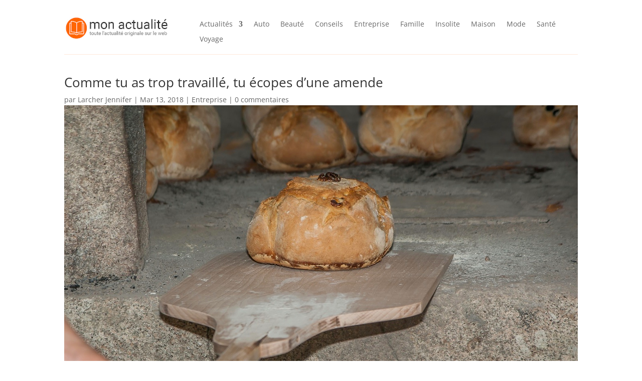

--- FILE ---
content_type: text/html
request_url: https://giphy.com/embed/BcqdQIUGxP5YI
body_size: 2199
content:

<!DOCTYPE html>
<html>
    <head>
        <meta charset="utf-8" />
        <title>Bread Satisfying GIF - Find &amp; Share on GIPHY</title>
        
            <link rel="canonical" href="https://giphy.com/gifs/rise-bread-baking-BcqdQIUGxP5YI" />
        
        <meta name="description" content="Discover &amp; share this Animated GIF with everyone you know. GIPHY is how you search, share, discover, and create GIFs." />
        <meta name="author" content="GIPHY" />
        <meta name="keywords" content="Animated GIFs, GIFs, Giphy" />
        <meta name="alexaVerifyID" content="HMyPJIK-pLEheM5ACWFf6xvnA2U" />
        <meta name="viewport" content="width=device-width, initial-scale=1" />
        <meta name="robots" content="noindex, noimageindex, noai, noimageai" />
        <meta property="og:url" content="https://media1.giphy.com/media/v1.Y2lkPWRkYTI0ZDUwMzR1ZXR3d3VxOGNuZmtza3B6bXEwcDZoejlmb2dscGkxeXYyM3lwdSZlcD12MV9pbnRlcm5hbF9naWZfYnlfaWQmY3Q9Zw/BcqdQIUGxP5YI/giphy.gif" />
        <meta property="og:title" content="Bread Satisfying GIF - Find &amp; Share on GIPHY" />
        <meta property="og:description" content="Discover &amp; share this Animated GIF with everyone you know. GIPHY is how you search, share, discover, and create GIFs." />
        <meta property="og:type" content="video.other" />
        <meta property="og:image" content="https://media1.giphy.com/media/v1.Y2lkPWRkYTI0ZDUwMzR1ZXR3d3VxOGNuZmtza3B6bXEwcDZoejlmb2dscGkxeXYyM3lwdSZlcD12MV9pbnRlcm5hbF9naWZfYnlfaWQmY3Q9Zw/BcqdQIUGxP5YI/200.gif" />
        <meta property="og:site_name" content="GIPHY" />
        <meta property="fb:app_id" content="406655189415060" />
        <meta name="twitter:card" value="player" />
        <meta name="twitter:title" value="Bread Satisfying GIF - Find &amp; Share on GIPHY" />
        <meta name="twitter:description" value="Discover &amp; share this Animated GIF with everyone you know. GIPHY is how you search, share, discover, and create GIFs." />
        <meta name="twitter:image" value="https://media1.giphy.com/media/v1.Y2lkPWRkYTI0ZDUwMzR1ZXR3d3VxOGNuZmtza3B6bXEwcDZoejlmb2dscGkxeXYyM3lwdSZlcD12MV9pbnRlcm5hbF9naWZfYnlfaWQmY3Q9Zw/BcqdQIUGxP5YI/giphy_s.gif" />
        <meta name="twitter:site" value="@giphy" />
        <style type="text/css">
            html,
            body {
                height: 100%;
            }

            body {
                margin: 0;
                padding: 0;
            }

            .embed {
                background: no-repeat url('https://media1.giphy.com/media/v1.Y2lkPWRkYTI0ZDUwMzR1ZXR3d3VxOGNuZmtza3B6bXEwcDZoejlmb2dscGkxeXYyM3lwdSZlcD12MV9pbnRlcm5hbF9naWZfYnlfaWQmY3Q9Zw/BcqdQIUGxP5YI/200w_s.gif') center center;
                background-size: contain;
                height: 100%;
                width: 100%;
            }
        </style>
    </head>
    <!-- Google Tag Manager -->
    <script>
        ;(function (w, d, s, l, i) {
            w[l] = w[l] || []
            w[l].push({ 'gtm.start': new Date().getTime(), event: 'gtm.js' })
            var f = d.getElementsByTagName(s)[0],
                j = d.createElement(s),
                dl = l != 'dataLayer' ? '&l=' + l : ''
            j.async = true
            j.src = 'https://www.googletagmanager.com/gtm.js?id=' + i + dl
            f.parentNode.insertBefore(j, f)
        })(window, document, 'script', 'dataLayer', 'GTM-WJSSCWX')
    </script>
    <!-- End Google Tag Manager -->

    <script async src="https://www.googletagmanager.com/gtag/js?id=G-VNYPEBL4PG"></script>

    <body>
        <!-- Google Tag Manager (noscript) -->
        <noscript
            ><iframe
                src="https://www.googletagmanager.com/ns.html?id=GTM-WJSSCWX"
                height="0"
                width="0"
                style="display: none; visibility: hidden"
            ></iframe
        ></noscript>
        <!-- End Google Tag Manager (noscript) -->

        <div class="embed"></div>
        <script>
            window.GIPHY_FE_EMBED_KEY = 'eDs1NYmCVgdHvI1x0nitWd5ClhDWMpRE'
            window.GIPHY_API_URL = 'https://api.giphy.com/v1/'
            window.GIPHY_PINGBACK_URL = 'https://pingback.giphy.com'
        </script>
        <script src="/static/dist/runtime.a9eab25a.bundle.js"></script> <script src="/static/dist/gifEmbed.80980e8d.bundle.js"></script>
        <script>
            var Giphy = Giphy || {};
            if (Giphy.renderGifEmbed) {
                Giphy.renderGifEmbed(document.querySelector('.embed'), {
                    gif: {"id": "BcqdQIUGxP5YI", "title": "Bread Satisfying GIF", "images": {"looping": {"mp4": "https://media1.giphy.com/media/v1.Y2lkPWRkYTI0ZDUwMzR1ZXR3d3VxOGNuZmtza3B6bXEwcDZoejlmb2dscGkxeXYyM3lwdSZlcD12MV9pbnRlcm5hbF9naWZfYnlfaWQmY3Q9Zw/BcqdQIUGxP5YI/giphy-loop.mp4", "mp4_size": 2014373}, "source": {"url": "https://media1.giphy.com/media/v1.Y2lkPWRkYTI0ZDUwMzR1ZXR3d3VxOGNuZmtza3B6bXEwcDZoejlmb2dscGkxeXYyM3lwdSZlcD12MV9pbnRlcm5hbF9naWZfYnlfaWQmY3Q9Zw/BcqdQIUGxP5YI/source.gif", "width": 718, "height": 404, "size": 26542084}, "downsized": {"url": "https://media1.giphy.com/media/v1.Y2lkPWRkYTI0ZDUwMzR1ZXR3d3VxOGNuZmtza3B6bXEwcDZoejlmb2dscGkxeXYyM3lwdSZlcD12MV9pbnRlcm5hbF9naWZfYnlfaWQmY3Q9Zw/BcqdQIUGxP5YI/giphy-downsized.gif", "width": 480, "height": 270, "size": 1955757}, "downsized_large": {"url": "https://media1.giphy.com/media/v1.Y2lkPWRkYTI0ZDUwMzR1ZXR3d3VxOGNuZmtza3B6bXEwcDZoejlmb2dscGkxeXYyM3lwdSZlcD12MV9pbnRlcm5hbF9naWZfYnlfaWQmY3Q9Zw/BcqdQIUGxP5YI/giphy.gif", "width": 480, "height": 270, "size": 5205904}, "downsized_medium": {"url": "https://media1.giphy.com/media/v1.Y2lkPWRkYTI0ZDUwMzR1ZXR3d3VxOGNuZmtza3B6bXEwcDZoejlmb2dscGkxeXYyM3lwdSZlcD12MV9pbnRlcm5hbF9naWZfYnlfaWQmY3Q9Zw/BcqdQIUGxP5YI/giphy-downsized-medium.gif", "width": 480, "height": 270, "size": 3797202}, "downsized_small": {"width": 286, "height": 162, "mp4": "https://media1.giphy.com/media/v1.Y2lkPWRkYTI0ZDUwMzR1ZXR3d3VxOGNuZmtza3B6bXEwcDZoejlmb2dscGkxeXYyM3lwdSZlcD12MV9pbnRlcm5hbF9naWZfYnlfaWQmY3Q9Zw/BcqdQIUGxP5YI/giphy-downsized-small.mp4", "mp4_size": 199883}, "downsized_still": {"url": "https://media1.giphy.com/media/v1.Y2lkPWRkYTI0ZDUwMzR1ZXR3d3VxOGNuZmtza3B6bXEwcDZoejlmb2dscGkxeXYyM3lwdSZlcD12MV9pbnRlcm5hbF9naWZfYnlfaWQmY3Q9Zw/BcqdQIUGxP5YI/giphy-downsized_s.gif", "width": 480, "height": 270, "size": 30702}, "fixed_height": {"url": "https://media1.giphy.com/media/v1.Y2lkPWRkYTI0ZDUwMzR1ZXR3d3VxOGNuZmtza3B6bXEwcDZoejlmb2dscGkxeXYyM3lwdSZlcD12MV9pbnRlcm5hbF9naWZfYnlfaWQmY3Q9Zw/BcqdQIUGxP5YI/200.gif", "width": 350, "height": 200, "size": 2355032, "mp4": "https://media1.giphy.com/media/v1.Y2lkPWRkYTI0ZDUwMzR1ZXR3d3VxOGNuZmtza3B6bXEwcDZoejlmb2dscGkxeXYyM3lwdSZlcD12MV9pbnRlcm5hbF9naWZfYnlfaWQmY3Q9Zw/BcqdQIUGxP5YI/200.mp4", "mp4_size": 349316, "webp": "https://media1.giphy.com/media/v1.Y2lkPWRkYTI0ZDUwMzR1ZXR3d3VxOGNuZmtza3B6bXEwcDZoejlmb2dscGkxeXYyM3lwdSZlcD12MV9pbnRlcm5hbF9naWZfYnlfaWQmY3Q9Zw/BcqdQIUGxP5YI/200.webp", "webp_size": 1024754}, "fixed_height_downsampled": {"url": "https://media1.giphy.com/media/v1.Y2lkPWRkYTI0ZDUwMzR1ZXR3d3VxOGNuZmtza3B6bXEwcDZoejlmb2dscGkxeXYyM3lwdSZlcD12MV9pbnRlcm5hbF9naWZfYnlfaWQmY3Q9Zw/BcqdQIUGxP5YI/200_d.gif", "width": 350, "height": 200, "size": 81634, "webp": "https://media1.giphy.com/media/v1.Y2lkPWRkYTI0ZDUwMzR1ZXR3d3VxOGNuZmtza3B6bXEwcDZoejlmb2dscGkxeXYyM3lwdSZlcD12MV9pbnRlcm5hbF9naWZfYnlfaWQmY3Q9Zw/BcqdQIUGxP5YI/200_d.webp", "webp_size": 63376}, "fixed_height_small": {"url": "https://media1.giphy.com/media/v1.Y2lkPWRkYTI0ZDUwMzR1ZXR3d3VxOGNuZmtza3B6bXEwcDZoejlmb2dscGkxeXYyM3lwdSZlcD12MV9pbnRlcm5hbF9naWZfYnlfaWQmY3Q9Zw/BcqdQIUGxP5YI/100.gif", "width": 172, "height": 100, "size": 799019, "mp4": "https://media1.giphy.com/media/v1.Y2lkPWRkYTI0ZDUwMzR1ZXR3d3VxOGNuZmtza3B6bXEwcDZoejlmb2dscGkxeXYyM3lwdSZlcD12MV9pbnRlcm5hbF9naWZfYnlfaWQmY3Q9Zw/BcqdQIUGxP5YI/100.mp4", "mp4_size": 95664, "webp": "https://media1.giphy.com/media/v1.Y2lkPWRkYTI0ZDUwMzR1ZXR3d3VxOGNuZmtza3B6bXEwcDZoejlmb2dscGkxeXYyM3lwdSZlcD12MV9pbnRlcm5hbF9naWZfYnlfaWQmY3Q9Zw/BcqdQIUGxP5YI/100.webp", "webp_size": 284768}, "fixed_height_small_still": {"url": "https://media1.giphy.com/media/v1.Y2lkPWRkYTI0ZDUwMzR1ZXR3d3VxOGNuZmtza3B6bXEwcDZoejlmb2dscGkxeXYyM3lwdSZlcD12MV9pbnRlcm5hbF9naWZfYnlfaWQmY3Q9Zw/BcqdQIUGxP5YI/100_s.gif", "width": 172, "height": 100, "size": 4956}, "fixed_height_still": {"url": "https://media1.giphy.com/media/v1.Y2lkPWRkYTI0ZDUwMzR1ZXR3d3VxOGNuZmtza3B6bXEwcDZoejlmb2dscGkxeXYyM3lwdSZlcD12MV9pbnRlcm5hbF9naWZfYnlfaWQmY3Q9Zw/BcqdQIUGxP5YI/200_s.gif", "width": 350, "height": 200, "size": 13127}, "fixed_width": {"url": "https://media1.giphy.com/media/v1.Y2lkPWRkYTI0ZDUwMzR1ZXR3d3VxOGNuZmtza3B6bXEwcDZoejlmb2dscGkxeXYyM3lwdSZlcD12MV9pbnRlcm5hbF9naWZfYnlfaWQmY3Q9Zw/BcqdQIUGxP5YI/200w.gif", "width": 200, "height": 114, "size": 948442, "mp4": "https://media1.giphy.com/media/v1.Y2lkPWRkYTI0ZDUwMzR1ZXR3d3VxOGNuZmtza3B6bXEwcDZoejlmb2dscGkxeXYyM3lwdSZlcD12MV9pbnRlcm5hbF9naWZfYnlfaWQmY3Q9Zw/BcqdQIUGxP5YI/200w.mp4", "mp4_size": 118122, "webp": "https://media1.giphy.com/media/v1.Y2lkPWRkYTI0ZDUwMzR1ZXR3d3VxOGNuZmtza3B6bXEwcDZoejlmb2dscGkxeXYyM3lwdSZlcD12MV9pbnRlcm5hbF9naWZfYnlfaWQmY3Q9Zw/BcqdQIUGxP5YI/200w.webp", "webp_size": 360880}, "fixed_width_downsampled": {"url": "https://media1.giphy.com/media/v1.Y2lkPWRkYTI0ZDUwMzR1ZXR3d3VxOGNuZmtza3B6bXEwcDZoejlmb2dscGkxeXYyM3lwdSZlcD12MV9pbnRlcm5hbF9naWZfYnlfaWQmY3Q9Zw/BcqdQIUGxP5YI/200w_d.gif", "width": 200, "height": 114, "size": 33111, "webp": "https://media1.giphy.com/media/v1.Y2lkPWRkYTI0ZDUwMzR1ZXR3d3VxOGNuZmtza3B6bXEwcDZoejlmb2dscGkxeXYyM3lwdSZlcD12MV9pbnRlcm5hbF9naWZfYnlfaWQmY3Q9Zw/BcqdQIUGxP5YI/200w_d.webp", "webp_size": 24460}, "fixed_width_small": {"url": "https://media1.giphy.com/media/v1.Y2lkPWRkYTI0ZDUwMzR1ZXR3d3VxOGNuZmtza3B6bXEwcDZoejlmb2dscGkxeXYyM3lwdSZlcD12MV9pbnRlcm5hbF9naWZfYnlfaWQmY3Q9Zw/BcqdQIUGxP5YI/100w.gif", "width": 100, "height": 58, "size": 330165, "mp4": "https://media1.giphy.com/media/v1.Y2lkPWRkYTI0ZDUwMzR1ZXR3d3VxOGNuZmtza3B6bXEwcDZoejlmb2dscGkxeXYyM3lwdSZlcD12MV9pbnRlcm5hbF9naWZfYnlfaWQmY3Q9Zw/BcqdQIUGxP5YI/100w.mp4", "mp4_size": 35344, "webp": "https://media1.giphy.com/media/v1.Y2lkPWRkYTI0ZDUwMzR1ZXR3d3VxOGNuZmtza3B6bXEwcDZoejlmb2dscGkxeXYyM3lwdSZlcD12MV9pbnRlcm5hbF9naWZfYnlfaWQmY3Q9Zw/BcqdQIUGxP5YI/100w.webp", "webp_size": 143322}, "fixed_width_small_still": {"url": "https://media1.giphy.com/media/v1.Y2lkPWRkYTI0ZDUwMzR1ZXR3d3VxOGNuZmtza3B6bXEwcDZoejlmb2dscGkxeXYyM3lwdSZlcD12MV9pbnRlcm5hbF9naWZfYnlfaWQmY3Q9Zw/BcqdQIUGxP5YI/100w_s.gif", "width": 100, "height": 58, "size": 2716}, "fixed_width_still": {"url": "https://media1.giphy.com/media/v1.Y2lkPWRkYTI0ZDUwMzR1ZXR3d3VxOGNuZmtza3B6bXEwcDZoejlmb2dscGkxeXYyM3lwdSZlcD12MV9pbnRlcm5hbF9naWZfYnlfaWQmY3Q9Zw/BcqdQIUGxP5YI/200w_s.gif", "width": 200, "height": 114, "size": 5826}, "original": {"url": "https://media1.giphy.com/media/v1.Y2lkPWRkYTI0ZDUwMzR1ZXR3d3VxOGNuZmtza3B6bXEwcDZoejlmb2dscGkxeXYyM3lwdSZlcD12MV9pbnRlcm5hbF9naWZfYnlfaWQmY3Q9Zw/BcqdQIUGxP5YI/giphy.gif", "width": 480, "height": 270, "size": 5205904, "frames": 159, "hash": "2dfb0962a06970eb9e8f570f500c0711", "mp4": "https://media1.giphy.com/media/v1.Y2lkPWRkYTI0ZDUwMzR1ZXR3d3VxOGNuZmtza3B6bXEwcDZoejlmb2dscGkxeXYyM3lwdSZlcD12MV9pbnRlcm5hbF9naWZfYnlfaWQmY3Q9Zw/BcqdQIUGxP5YI/giphy.mp4", "mp4_size": 472499, "webp": "https://media1.giphy.com/media/v1.Y2lkPWRkYTI0ZDUwMzR1ZXR3d3VxOGNuZmtza3B6bXEwcDZoejlmb2dscGkxeXYyM3lwdSZlcD12MV9pbnRlcm5hbF9naWZfYnlfaWQmY3Q9Zw/BcqdQIUGxP5YI/giphy.webp", "webp_size": 1772330}, "original_mp4": {"width": 479, "height": 270, "mp4": "https://media1.giphy.com/media/v1.Y2lkPWRkYTI0ZDUwMzR1ZXR3d3VxOGNuZmtza3B6bXEwcDZoejlmb2dscGkxeXYyM3lwdSZlcD12MV9pbnRlcm5hbF9naWZfYnlfaWQmY3Q9Zw/BcqdQIUGxP5YI/giphy.mp4", "mp4_size": 472499}, "original_still": {"url": "https://media1.giphy.com/media/v1.Y2lkPWRkYTI0ZDUwMzR1ZXR3d3VxOGNuZmtza3B6bXEwcDZoejlmb2dscGkxeXYyM3lwdSZlcD12MV9pbnRlcm5hbF9naWZfYnlfaWQmY3Q9Zw/BcqdQIUGxP5YI/giphy_s.gif", "width": 480, "height": 270, "size": 20483}, "preview": {"width": 151, "height": 88, "mp4": "https://media1.giphy.com/media/v1.Y2lkPWRkYTI0ZDUwMzR1ZXR3d3VxOGNuZmtza3B6bXEwcDZoejlmb2dscGkxeXYyM3lwdSZlcD12MV9pbnRlcm5hbF9naWZfYnlfaWQmY3Q9Zw/BcqdQIUGxP5YI/giphy-preview.mp4", "mp4_size": 14874}, "preview_gif": {"url": "https://media1.giphy.com/media/v1.Y2lkPWRkYTI0ZDUwMzR1ZXR3d3VxOGNuZmtza3B6bXEwcDZoejlmb2dscGkxeXYyM3lwdSZlcD12MV9pbnRlcm5hbF9naWZfYnlfaWQmY3Q9Zw/BcqdQIUGxP5YI/giphy-preview.gif", "width": 100, "height": 58, "size": 20328}, "preview_webp": {"url": "https://media1.giphy.com/media/v1.Y2lkPWRkYTI0ZDUwMzR1ZXR3d3VxOGNuZmtza3B6bXEwcDZoejlmb2dscGkxeXYyM3lwdSZlcD12MV9pbnRlcm5hbF9naWZfYnlfaWQmY3Q9Zw/BcqdQIUGxP5YI/giphy-preview.webp", "width": 100, "height": 58, "size": 14834}}, "is_video": false, "tags": [], "cta": {"text": "", "link": ""}, "featured_tags": [], "embed_url": "https://giphy.com/embed/BcqdQIUGxP5YI", "relative_url": "/gifs/rise-bread-baking-BcqdQIUGxP5YI", "type": "gif", "index_id": 3651144, "slug": "rise-bread-baking-BcqdQIUGxP5YI", "url": "https://giphy.com/gifs/rise-bread-baking-BcqdQIUGxP5YI", "short_url": null, "bitly_url": null, "username": "", "rating": "g", "source_image_url": null, "source_post_url": "http://www.reddit.com/r/oddlysatisfying/comments/3kwgb6/watching_baking_bread_rise/", "source_content_url": null, "source_tld": "www.reddit.com", "source_domain": null, "source_caption": null, "source_body": null, "has_attribution": false, "is_hidden": false, "is_removed": false, "is_community": false, "is_anonymous": false, "is_featured": false, "is_realtime": true, "is_indexable": null, "is_sticker": false, "is_preserve_size": null, "is_trending": false, "gps_no_trend": false, "create_datetime": null, "update_datetime": null, "trending_datetime": null, "external_media": null, "import_type": null, "user": null, "alt_text": ""},
                    autoPlay: "",
                    hideVideo: false,
                    isTwitter: false,
                    trackingQueryString: 'utm_source=iframe&utm_medium=embed&utm_campaign=Embeds&utm_term=https://www.mon-actualite.com/as-travaille-ecopes-dune-amende-866.html'
                })
            }
        </script>
    </body>
</html>


--- FILE ---
content_type: text/html
request_url: https://giphy.com/embed/L95W4wv8nnb9K
body_size: 2535
content:

<!DOCTYPE html>
<html>
    <head>
        <meta charset="utf-8" />
        <title>Sad Cry GIF - Find &amp; Share on GIPHY</title>
        
            <link rel="canonical" href="https://giphy.com/gifs/L95W4wv8nnb9K" />
        
        <meta name="description" content="Discover &amp; share this Animated GIF with everyone you know. GIPHY is how you search, share, discover, and create GIFs." />
        <meta name="author" content="GIPHY" />
        <meta name="keywords" content="Animated GIFs, GIFs, Giphy" />
        <meta name="alexaVerifyID" content="HMyPJIK-pLEheM5ACWFf6xvnA2U" />
        <meta name="viewport" content="width=device-width, initial-scale=1" />
        <meta name="robots" content="noindex, noimageindex, noai, noimageai" />
        <meta property="og:url" content="https://media3.giphy.com/media/v1.Y2lkPWRkYTI0ZDUwOXlybXF0NmRmcWxsa3VxaWk3eXhlaHZzczhpc3Y3YzJqYTM4YTBxZCZlcD12MV9pbnRlcm5hbF9naWZfYnlfaWQmY3Q9Zw/L95W4wv8nnb9K/giphy.gif" />
        <meta property="og:title" content="Sad Cry GIF - Find &amp; Share on GIPHY" />
        <meta property="og:description" content="Discover &amp; share this Animated GIF with everyone you know. GIPHY is how you search, share, discover, and create GIFs." />
        <meta property="og:type" content="video.other" />
        <meta property="og:image" content="https://media3.giphy.com/media/v1.Y2lkPWRkYTI0ZDUwOXlybXF0NmRmcWxsa3VxaWk3eXhlaHZzczhpc3Y3YzJqYTM4YTBxZCZlcD12MV9pbnRlcm5hbF9naWZfYnlfaWQmY3Q9Zw/L95W4wv8nnb9K/200.gif" />
        <meta property="og:site_name" content="GIPHY" />
        <meta property="fb:app_id" content="406655189415060" />
        <meta name="twitter:card" value="player" />
        <meta name="twitter:title" value="Sad Cry GIF - Find &amp; Share on GIPHY" />
        <meta name="twitter:description" value="Discover &amp; share this Animated GIF with everyone you know. GIPHY is how you search, share, discover, and create GIFs." />
        <meta name="twitter:image" value="https://media3.giphy.com/media/v1.Y2lkPWRkYTI0ZDUwOXlybXF0NmRmcWxsa3VxaWk3eXhlaHZzczhpc3Y3YzJqYTM4YTBxZCZlcD12MV9pbnRlcm5hbF9naWZfYnlfaWQmY3Q9Zw/L95W4wv8nnb9K/giphy_s.gif" />
        <meta name="twitter:site" value="@giphy" />
        <style type="text/css">
            html,
            body {
                height: 100%;
            }

            body {
                margin: 0;
                padding: 0;
            }

            .embed {
                background: no-repeat url('https://media3.giphy.com/media/v1.Y2lkPWRkYTI0ZDUwOXlybXF0NmRmcWxsa3VxaWk3eXhlaHZzczhpc3Y3YzJqYTM4YTBxZCZlcD12MV9pbnRlcm5hbF9naWZfYnlfaWQmY3Q9Zw/L95W4wv8nnb9K/200w_s.gif') center center;
                background-size: contain;
                height: 100%;
                width: 100%;
            }
        </style>
    </head>
    <!-- Google Tag Manager -->
    <script>
        ;(function (w, d, s, l, i) {
            w[l] = w[l] || []
            w[l].push({ 'gtm.start': new Date().getTime(), event: 'gtm.js' })
            var f = d.getElementsByTagName(s)[0],
                j = d.createElement(s),
                dl = l != 'dataLayer' ? '&l=' + l : ''
            j.async = true
            j.src = 'https://www.googletagmanager.com/gtm.js?id=' + i + dl
            f.parentNode.insertBefore(j, f)
        })(window, document, 'script', 'dataLayer', 'GTM-WJSSCWX')
    </script>
    <!-- End Google Tag Manager -->

    <script async src="https://www.googletagmanager.com/gtag/js?id=G-VNYPEBL4PG"></script>

    <body>
        <!-- Google Tag Manager (noscript) -->
        <noscript
            ><iframe
                src="https://www.googletagmanager.com/ns.html?id=GTM-WJSSCWX"
                height="0"
                width="0"
                style="display: none; visibility: hidden"
            ></iframe
        ></noscript>
        <!-- End Google Tag Manager (noscript) -->

        <div class="embed"></div>
        <script>
            window.GIPHY_FE_EMBED_KEY = 'eDs1NYmCVgdHvI1x0nitWd5ClhDWMpRE'
            window.GIPHY_API_URL = 'https://api.giphy.com/v1/'
            window.GIPHY_PINGBACK_URL = 'https://pingback.giphy.com'
        </script>
        <script src="/static/dist/runtime.a9eab25a.bundle.js"></script> <script src="/static/dist/gifEmbed.80980e8d.bundle.js"></script>
        <script>
            var Giphy = Giphy || {};
            if (Giphy.renderGifEmbed) {
                Giphy.renderGifEmbed(document.querySelector('.embed'), {
                    gif: {"id": "L95W4wv8nnb9K", "title": "Sad Cry GIF", "images": {"looping": {"mp4": "https://media3.giphy.com/media/v1.Y2lkPWRkYTI0ZDUwOXlybXF0NmRmcWxsa3VxaWk3eXhlaHZzczhpc3Y3YzJqYTM4YTBxZCZlcD12MV9pbnRlcm5hbF9naWZfYnlfaWQmY3Q9Zw/L95W4wv8nnb9K/giphy-loop.mp4", "mp4_size": 385140}, "source": {"url": "https://media3.giphy.com/media/v1.Y2lkPWRkYTI0ZDUwOXlybXF0NmRmcWxsa3VxaWk3eXhlaHZzczhpc3Y3YzJqYTM4YTBxZCZlcD12MV9pbnRlcm5hbF9naWZfYnlfaWQmY3Q9Zw/L95W4wv8nnb9K/source.gif", "width": 500, "height": 284, "size": 400396}, "downsized": {"url": "https://media3.giphy.com/media/v1.Y2lkPWRkYTI0ZDUwOXlybXF0NmRmcWxsa3VxaWk3eXhlaHZzczhpc3Y3YzJqYTM4YTBxZCZlcD12MV9pbnRlcm5hbF9naWZfYnlfaWQmY3Q9Zw/L95W4wv8nnb9K/giphy.gif", "width": 500, "height": 284, "size": 219474}, "downsized_large": {"url": "https://media3.giphy.com/media/v1.Y2lkPWRkYTI0ZDUwOXlybXF0NmRmcWxsa3VxaWk3eXhlaHZzczhpc3Y3YzJqYTM4YTBxZCZlcD12MV9pbnRlcm5hbF9naWZfYnlfaWQmY3Q9Zw/L95W4wv8nnb9K/giphy.gif", "width": 500, "height": 284, "size": 219474}, "downsized_medium": {"url": "https://media3.giphy.com/media/v1.Y2lkPWRkYTI0ZDUwOXlybXF0NmRmcWxsa3VxaWk3eXhlaHZzczhpc3Y3YzJqYTM4YTBxZCZlcD12MV9pbnRlcm5hbF9naWZfYnlfaWQmY3Q9Zw/L95W4wv8nnb9K/giphy.gif", "width": 500, "height": 284, "size": 219474}, "downsized_small": {"width": 478, "height": 272, "mp4": "https://media3.giphy.com/media/v1.Y2lkPWRkYTI0ZDUwOXlybXF0NmRmcWxsa3VxaWk3eXhlaHZzczhpc3Y3YzJqYTM4YTBxZCZlcD12MV9pbnRlcm5hbF9naWZfYnlfaWQmY3Q9Zw/L95W4wv8nnb9K/giphy-downsized-small.mp4", "mp4_size": 75026}, "downsized_still": {"url": "https://media3.giphy.com/media/v1.Y2lkPWRkYTI0ZDUwOXlybXF0NmRmcWxsa3VxaWk3eXhlaHZzczhpc3Y3YzJqYTM4YTBxZCZlcD12MV9pbnRlcm5hbF9naWZfYnlfaWQmY3Q9Zw/L95W4wv8nnb9K/giphy_s.gif", "width": 500, "height": 284, "size": 219474}, "fixed_height": {"url": "https://media3.giphy.com/media/v1.Y2lkPWRkYTI0ZDUwOXlybXF0NmRmcWxsa3VxaWk3eXhlaHZzczhpc3Y3YzJqYTM4YTBxZCZlcD12MV9pbnRlcm5hbF9naWZfYnlfaWQmY3Q9Zw/L95W4wv8nnb9K/200.gif", "width": 352, "height": 200, "size": 124744, "mp4": "https://media3.giphy.com/media/v1.Y2lkPWRkYTI0ZDUwOXlybXF0NmRmcWxsa3VxaWk3eXhlaHZzczhpc3Y3YzJqYTM4YTBxZCZlcD12MV9pbnRlcm5hbF9naWZfYnlfaWQmY3Q9Zw/L95W4wv8nnb9K/200.mp4", "mp4_size": 44747, "webp": "https://media3.giphy.com/media/v1.Y2lkPWRkYTI0ZDUwOXlybXF0NmRmcWxsa3VxaWk3eXhlaHZzczhpc3Y3YzJqYTM4YTBxZCZlcD12MV9pbnRlcm5hbF9naWZfYnlfaWQmY3Q9Zw/L95W4wv8nnb9K/200.webp", "webp_size": 92022}, "fixed_height_downsampled": {"url": "https://media3.giphy.com/media/v1.Y2lkPWRkYTI0ZDUwOXlybXF0NmRmcWxsa3VxaWk3eXhlaHZzczhpc3Y3YzJqYTM4YTBxZCZlcD12MV9pbnRlcm5hbF9naWZfYnlfaWQmY3Q9Zw/L95W4wv8nnb9K/200_d.gif", "width": 352, "height": 200, "size": 32398, "webp": "https://media3.giphy.com/media/v1.Y2lkPWRkYTI0ZDUwOXlybXF0NmRmcWxsa3VxaWk3eXhlaHZzczhpc3Y3YzJqYTM4YTBxZCZlcD12MV9pbnRlcm5hbF9naWZfYnlfaWQmY3Q9Zw/L95W4wv8nnb9K/200_d.webp", "webp_size": 24388}, "fixed_height_small": {"url": "https://media3.giphy.com/media/v1.Y2lkPWRkYTI0ZDUwOXlybXF0NmRmcWxsa3VxaWk3eXhlaHZzczhpc3Y3YzJqYTM4YTBxZCZlcD12MV9pbnRlcm5hbF9naWZfYnlfaWQmY3Q9Zw/L95W4wv8nnb9K/100.gif", "width": 176, "height": 100, "size": 50593, "mp4": "https://media3.giphy.com/media/v1.Y2lkPWRkYTI0ZDUwOXlybXF0NmRmcWxsa3VxaWk3eXhlaHZzczhpc3Y3YzJqYTM4YTBxZCZlcD12MV9pbnRlcm5hbF9naWZfYnlfaWQmY3Q9Zw/L95W4wv8nnb9K/100.mp4", "mp4_size": 15529, "webp": "https://media3.giphy.com/media/v1.Y2lkPWRkYTI0ZDUwOXlybXF0NmRmcWxsa3VxaWk3eXhlaHZzczhpc3Y3YzJqYTM4YTBxZCZlcD12MV9pbnRlcm5hbF9naWZfYnlfaWQmY3Q9Zw/L95W4wv8nnb9K/100.webp", "webp_size": 37842}, "fixed_height_small_still": {"url": "https://media3.giphy.com/media/v1.Y2lkPWRkYTI0ZDUwOXlybXF0NmRmcWxsa3VxaWk3eXhlaHZzczhpc3Y3YzJqYTM4YTBxZCZlcD12MV9pbnRlcm5hbF9naWZfYnlfaWQmY3Q9Zw/L95W4wv8nnb9K/100_s.gif", "width": 176, "height": 100, "size": 4783}, "fixed_height_still": {"url": "https://media3.giphy.com/media/v1.Y2lkPWRkYTI0ZDUwOXlybXF0NmRmcWxsa3VxaWk3eXhlaHZzczhpc3Y3YzJqYTM4YTBxZCZlcD12MV9pbnRlcm5hbF9naWZfYnlfaWQmY3Q9Zw/L95W4wv8nnb9K/200_s.gif", "width": 352, "height": 200, "size": 11609}, "fixed_width": {"url": "https://media3.giphy.com/media/v1.Y2lkPWRkYTI0ZDUwOXlybXF0NmRmcWxsa3VxaWk3eXhlaHZzczhpc3Y3YzJqYTM4YTBxZCZlcD12MV9pbnRlcm5hbF9naWZfYnlfaWQmY3Q9Zw/L95W4wv8nnb9K/200w.gif", "width": 200, "height": 114, "size": 58813, "mp4": "https://media3.giphy.com/media/v1.Y2lkPWRkYTI0ZDUwOXlybXF0NmRmcWxsa3VxaWk3eXhlaHZzczhpc3Y3YzJqYTM4YTBxZCZlcD12MV9pbnRlcm5hbF9naWZfYnlfaWQmY3Q9Zw/L95W4wv8nnb9K/200w.mp4", "mp4_size": 19809, "webp": "https://media3.giphy.com/media/v1.Y2lkPWRkYTI0ZDUwOXlybXF0NmRmcWxsa3VxaWk3eXhlaHZzczhpc3Y3YzJqYTM4YTBxZCZlcD12MV9pbnRlcm5hbF9naWZfYnlfaWQmY3Q9Zw/L95W4wv8nnb9K/200w.webp", "webp_size": 45894}, "fixed_width_downsampled": {"url": "https://media3.giphy.com/media/v1.Y2lkPWRkYTI0ZDUwOXlybXF0NmRmcWxsa3VxaWk3eXhlaHZzczhpc3Y3YzJqYTM4YTBxZCZlcD12MV9pbnRlcm5hbF9naWZfYnlfaWQmY3Q9Zw/L95W4wv8nnb9K/200w_d.gif", "width": 200, "height": 114, "size": 15146, "webp": "https://media3.giphy.com/media/v1.Y2lkPWRkYTI0ZDUwOXlybXF0NmRmcWxsa3VxaWk3eXhlaHZzczhpc3Y3YzJqYTM4YTBxZCZlcD12MV9pbnRlcm5hbF9naWZfYnlfaWQmY3Q9Zw/L95W4wv8nnb9K/200w_d.webp", "webp_size": 13790}, "fixed_width_small": {"url": "https://media3.giphy.com/media/v1.Y2lkPWRkYTI0ZDUwOXlybXF0NmRmcWxsa3VxaWk3eXhlaHZzczhpc3Y3YzJqYTM4YTBxZCZlcD12MV9pbnRlcm5hbF9naWZfYnlfaWQmY3Q9Zw/L95W4wv8nnb9K/100w.gif", "width": 100, "height": 58, "size": 22105, "mp4": "https://media3.giphy.com/media/v1.Y2lkPWRkYTI0ZDUwOXlybXF0NmRmcWxsa3VxaWk3eXhlaHZzczhpc3Y3YzJqYTM4YTBxZCZlcD12MV9pbnRlcm5hbF9naWZfYnlfaWQmY3Q9Zw/L95W4wv8nnb9K/100w.mp4", "mp4_size": 7034, "webp": "https://media3.giphy.com/media/v1.Y2lkPWRkYTI0ZDUwOXlybXF0NmRmcWxsa3VxaWk3eXhlaHZzczhpc3Y3YzJqYTM4YTBxZCZlcD12MV9pbnRlcm5hbF9naWZfYnlfaWQmY3Q9Zw/L95W4wv8nnb9K/100w.webp", "webp_size": 21038}, "fixed_width_small_still": {"url": "https://media3.giphy.com/media/v1.Y2lkPWRkYTI0ZDUwOXlybXF0NmRmcWxsa3VxaWk3eXhlaHZzczhpc3Y3YzJqYTM4YTBxZCZlcD12MV9pbnRlcm5hbF9naWZfYnlfaWQmY3Q9Zw/L95W4wv8nnb9K/100w_s.gif", "width": 100, "height": 58, "size": 2622}, "fixed_width_still": {"url": "https://media3.giphy.com/media/v1.Y2lkPWRkYTI0ZDUwOXlybXF0NmRmcWxsa3VxaWk3eXhlaHZzczhpc3Y3YzJqYTM4YTBxZCZlcD12MV9pbnRlcm5hbF9naWZfYnlfaWQmY3Q9Zw/L95W4wv8nnb9K/200w_s.gif", "width": 200, "height": 114, "size": 5518}, "original": {"url": "https://media3.giphy.com/media/v1.Y2lkPWRkYTI0ZDUwOXlybXF0NmRmcWxsa3VxaWk3eXhlaHZzczhpc3Y3YzJqYTM4YTBxZCZlcD12MV9pbnRlcm5hbF9naWZfYnlfaWQmY3Q9Zw/L95W4wv8nnb9K/giphy.gif", "width": 500, "height": 284, "size": 219474, "frames": 28, "hash": "2ba3510d3c53b47025d7be4ba82ea378", "mp4": "https://media3.giphy.com/media/v1.Y2lkPWRkYTI0ZDUwOXlybXF0NmRmcWxsa3VxaWk3eXhlaHZzczhpc3Y3YzJqYTM4YTBxZCZlcD12MV9pbnRlcm5hbF9naWZfYnlfaWQmY3Q9Zw/L95W4wv8nnb9K/giphy.mp4", "mp4_size": 75026, "webp": "https://media3.giphy.com/media/v1.Y2lkPWRkYTI0ZDUwOXlybXF0NmRmcWxsa3VxaWk3eXhlaHZzczhpc3Y3YzJqYTM4YTBxZCZlcD12MV9pbnRlcm5hbF9naWZfYnlfaWQmY3Q9Zw/L95W4wv8nnb9K/giphy.webp", "webp_size": 123006}, "original_mp4": {"width": 478, "height": 272, "mp4": "https://media3.giphy.com/media/v1.Y2lkPWRkYTI0ZDUwOXlybXF0NmRmcWxsa3VxaWk3eXhlaHZzczhpc3Y3YzJqYTM4YTBxZCZlcD12MV9pbnRlcm5hbF9naWZfYnlfaWQmY3Q9Zw/L95W4wv8nnb9K/giphy.mp4", "mp4_size": 75026}, "original_still": {"url": "https://media3.giphy.com/media/v1.Y2lkPWRkYTI0ZDUwOXlybXF0NmRmcWxsa3VxaWk3eXhlaHZzczhpc3Y3YzJqYTM4YTBxZCZlcD12MV9pbnRlcm5hbF9naWZfYnlfaWQmY3Q9Zw/L95W4wv8nnb9K/giphy_s.gif", "width": 500, "height": 284, "size": 15442}, "preview": {"width": 150, "height": 86, "mp4": "https://media3.giphy.com/media/v1.Y2lkPWRkYTI0ZDUwOXlybXF0NmRmcWxsa3VxaWk3eXhlaHZzczhpc3Y3YzJqYTM4YTBxZCZlcD12MV9pbnRlcm5hbF9naWZfYnlfaWQmY3Q9Zw/L95W4wv8nnb9K/giphy-preview.mp4", "mp4_size": 11144}, "preview_gif": {"url": "https://media3.giphy.com/media/v1.Y2lkPWRkYTI0ZDUwOXlybXF0NmRmcWxsa3VxaWk3eXhlaHZzczhpc3Y3YzJqYTM4YTBxZCZlcD12MV9pbnRlcm5hbF9naWZfYnlfaWQmY3Q9Zw/L95W4wv8nnb9K/100w.gif", "width": 100, "height": 58, "size": 22105}, "preview_webp": {"url": "https://media3.giphy.com/media/v1.Y2lkPWRkYTI0ZDUwOXlybXF0NmRmcWxsa3VxaWk3eXhlaHZzczhpc3Y3YzJqYTM4YTBxZCZlcD12MV9pbnRlcm5hbF9naWZfYnlfaWQmY3Q9Zw/L95W4wv8nnb9K/100w.webp", "width": 100, "height": 58, "size": 21038}}, "is_video": false, "tags": [], "cta": {"text": "", "link": ""}, "featured_tags": [], "embed_url": "https://giphy.com/embed/L95W4wv8nnb9K", "relative_url": "/gifs/L95W4wv8nnb9K", "type": "gif", "index_id": 5972767, "slug": "L95W4wv8nnb9K", "url": "https://giphy.com/gifs/L95W4wv8nnb9K", "short_url": null, "bitly_url": null, "username": "", "rating": "g", "source_image_url": null, "source_post_url": "http://www.reactiongifs.us/category/sad/", "source_content_url": null, "source_tld": "www.reactiongifs.us", "source_domain": null, "source_caption": null, "source_body": null, "has_attribution": false, "is_hidden": false, "is_removed": false, "is_community": false, "is_anonymous": false, "is_featured": false, "is_realtime": false, "is_indexable": null, "is_sticker": false, "is_preserve_size": null, "is_trending": false, "gps_no_trend": false, "create_datetime": null, "update_datetime": null, "trending_datetime": "2016-03-18T07:30:02+0000", "external_media": null, "import_type": null, "user": null, "alt_text": "Movie gif. Pikachu from the Pokemon Movie looks at us with his ears turned down and big sparkling eyes that are welled up with tears. His lips quiver as his tears fall down his cheek in hopelessness."},
                    autoPlay: "",
                    hideVideo: false,
                    isTwitter: false,
                    trackingQueryString: 'utm_source=iframe&utm_medium=embed&utm_campaign=Embeds&utm_term=https://www.mon-actualite.com/as-travaille-ecopes-dune-amende-866.html'
                })
            }
        </script>
    </body>
</html>
